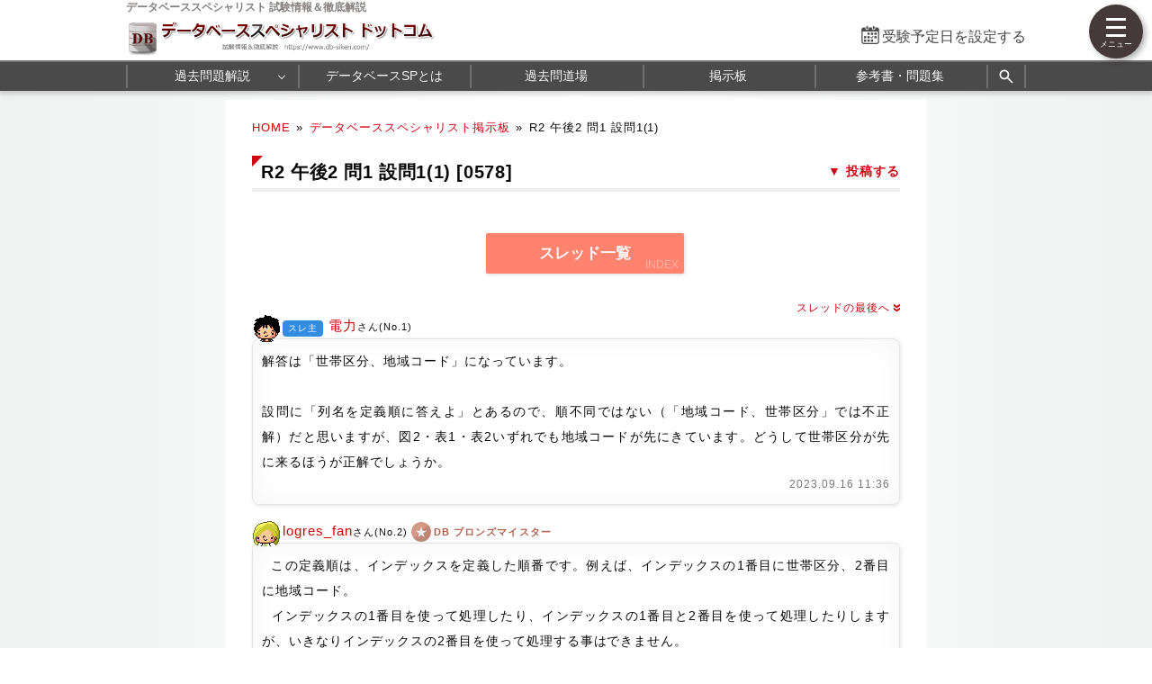

--- FILE ---
content_type: text/html; charset=utf-8
request_url: https://www.db-siken.com/bbs/0578.html
body_size: 6112
content:
<!DOCTYPE html>
<html lang="ja">
<head>
<meta http-equiv="Pragma" content="no-cache">
<meta http-equiv="Cache-Control" content="no-cache">
<meta http-equiv="Expires" content="Thu, 01 Dec 1994 16:00:00 GMT">
<!-- Google tag (gtag.js) -->
<script async src="https://www.googletagmanager.com/gtag/js?id=G-27XN8249FQ"></script>
<script>
  window.dataLayer = window.dataLayer || [];
  function gtag(){dataLayer.push(arguments);}
  gtag('js', new Date());

  gtag('config', 'G-27XN8249FQ');
</script>
<meta name="viewport" content="width=1000,user-scalable=yes">
<link rel="alternate" media="only screen and (max-width:640px)" href="https://www.db-siken.com/s/bbs/0578.html">
<link rel="canonical" href="https://www.db-siken.com/bbs/0578.html">
<meta charset="UTF-8">
<meta name="format-detection" content="telephone=no">
<meta http-equiv="X-UA-Compatible" content="IE=Edge">
<meta name="keywords" content="データベーススペシャリスト,掲示板,bbs">
<meta property="og:site_name" content="データベーススペシャリスト.com">
<meta property="og:title" content="R2&nbsp;午後2&nbsp;問1&nbsp;設問1(1)">
<meta property="og:type" content="article">
<meta property="og:image" content="https://www.db-siken.com/img/ogimage.png">
<meta property="og:url" content="https://www.db-siken.com/bbs/0578.html">
<link rel="stylesheet" href="/style.css?20260119">
<link rel="shortcut icon" href="/favicon.ico">
<title>R2&nbsp;午後2&nbsp;問1&nbsp;設問1(1)｜データベーススペシャリスト.com</title>
</head>
<body>

<script>
if (typeof localStorage !== undefined) {
const theme = localStorage.getItem('NIGHT') || localStorage.getItem('NIGHTMODE') || 0;
if (theme == 1) document.body.className += ' night';
if (theme == 2) document.body.className += ' beige';
}
</script>

<!-- HEADER START -->
<header id="headerWrap" class="centeringBox">
<div id="header" class="centeringContent">
<h1>データベーススペシャリスト 試験情報＆徹底解説</h1>
<a href="/"><img src="/img/title.png" width="624" height="66" id="logo" alt="データベーススペシャリストドットコム" title="データベーススペシャリストドットコム トップページ"></a>
<div id="countdown"></div>
</div>

<nav id="headerMenuWrap" class="centeringBox">
<div id="headerMenu" class="centeringContent">
<ul>
<li id="fastMenuBtn"><a href="/kakomon/07_aki/" title="過去問 解説">過去問題解説</a>
<li><a href="/dbis.html" title="データベーススペシャリストとは">データベースSPとは</a>
<li><a href="/dbkakomon.php" title="Webアプリ過去問道場">過去問道場</a>
<li><a href="/dbbbs.php" title="データベーススペシャリスト掲示板">掲示板</a>
<li><a href="/dbtext.html" title="おすすめ参考書・問題集">参考書・問題集</a>
<li class="search_button"><a href="#" title="サイト内検索" onclick="return false;"><svg xmlns="http://www.w3.org/2000/svg" viewBox="0 -960 960 960" width="20px" height="20px" fill="#fff"><path d="M784-120 532-372q-30 24-69 38t-83 14q-109 0-184.5-75.5T120-580q0-109 75.5-184.5T380-840q109 0 184.5 75.5T640-580q0 44-14 83t-38 69l252 252-56 56ZM380-400q75 0 127.5-52.5T560-580q0-75-52.5-127.5T380-760q-75 0-127.5 52.5T200-580q0 75 52.5 127.5T380-400Z"></path></svg></a>
</ul>
</div>
<div class="search_panel">
<div class="search_panel_inner centeringContent">
<script async src="https://cse.google.com/cse.js?cx=004960489714786989109:0i5404vjzwm"></script>
<div class="gcse-search"></div>
<div class="search_close_button">閉じる</div>
</div>
</div>
</nav>
</header>

<!-- HEADER END -->

<!-- CONTENT START -->
<div id="contentWrap" class="centeringBox">
<div id="content" class="centeringContent">
<!-- MAINCOL START -->
<main id="mainCol">
<div class="pan"><a href="/">HOME</a>&raquo;<a href="/dbbbs.php" title="掲示板トップ">データベーススペシャリスト掲示板</a>&raquo;<b>R2&nbsp;午後2&nbsp;問1&nbsp;設問1(1)</b></div>
<div class="main bbs">
<a href="#sendform" class="resbtn">投稿する</a>
<h2 data-create-date="1694831760">R2&nbsp;午後2&nbsp;問1&nbsp;設問1(1) [0578]</h2>

<div class="img_margin" id="configform"><a href="/dbbbs.php"><button class="submit continue" data-text="INDEX" style="width:220px">スレッド一覧</button></a></div>
<div class="logContnr">
<div class="threTop"><a href="#last">スレッドの最後へ<span class="down_arrow">&raquo;</span></a></div>
<div class="logTop" id="top">
<i class="kao4"></i><i class="nusi"></i>&nbsp;<span class="name" title="id:c288d9932e">電力</span>さん(No.1)&nbsp;
</div>
<div class="logMain">
解答は「世帯区分、地域コード」になっています。<br><br>設問に「列名を定義順に答えよ」とあるので、順不同ではない（「地域コード、世帯区分」では不正解）だと思いますが、図2・表1・表2いずれでも地域コードが先にきています。どうして世帯区分が先に来るほうが正解でしょうか。
<div class="daytime">2023.09.16 11:36</div>
</div><div class="logTop">
<i class="kao10"></i><span class="name" title="id:d868a2e3c7">logres_fan</span>さん(No.2)&nbsp;<div class="starWrap"><span class="star bronze">★</span><span>DB&nbsp;ブロンズマイスター</span></div>
</div>
<div class="logMain">
&nbsp;&nbsp;この定義順は、インデックスを定義した順番です。例えば、インデックスの1番目に世帯区分、2番目に地域コード。<br>&nbsp;&nbsp;インデックスの1番目を使って処理したり、インデックスの1番目と2番目を使って処理したりしますが、いきなりインデックスの2番目を使って処理する事はできません。
<div class="daytime">2023.09.16 22:01</div>
</div><div class="logTop">
<i class="kao2"></i><span class="name" title="id:aeacbbe805">ガスおじ</span>さん(No.3)&nbsp;
</div>
<div class="logMain">
※素人の回答なので間違っている可能性があります。<br>列の定義順は索引とテーブルで異なっていても問題は無いと理解しています。<br>索引の方で世帯区分が先になっているは項目の桁数が理由なのかなと思っています。<br>世帯区分:3桁<br>地域コード:4桁<br>（世帯区分の方が分母が小さいので、最初においた方が探索効率が良い）
<div class="daytime">2023.09.23 17:16</div>
</div><div class="logTop">
<i class="kao2"></i><span class="name" title="id:62b5a6771d">GinSana</span>さん(No.4)&nbsp;<div class="starWrap"><span class="star gold">★</span><span>DB&nbsp;ゴールドマイスター</span></div>
</div>
<div class="logMain">
<q>&gt;索引の方で世帯区分が先になっているは項目の桁数が理由なのかなと思っています。</q><br>一般的には、対象となるカラムのカーディナリティが高い（テーブルのレコードに対してデータの種類が多い）順にインデックスを指定しますから、桁数だけで言えばセオリー通りではないですが、実際の値のとり幅が世帯区分の方が地域コードのそれよりも多い、という見通しがあったからそういう順序にした可能性が推測されます。
<div class="daytime">2023.09.23 17:53</div>
</div><div class="logTop">
<i class="kao1"></i><span class="name" title="id:b4764c02f6">電力</span>さん(No.5)&nbsp;
</div>
<div class="logMain">
ありがとうございます！<br>地域と世帯区分の片方または両方で絞り込む処理なので、処理の内容から順番を絞り込めなさそうです。<br>最終的には問題文の「主キー、外部キー以外の索引」で順番を絞る形になるかなと思います。
<div class="daytime">2023.09.25 12:43</div>
</div><div class="logTop" id="last">
<i class="kao1"></i><span class="name" title="id:8904369fbc">シルバ</span>さん(No.6)&nbsp;
</div>
<div class="logMain">
問題文の[RDBSの仕様]に「索引探索が選択されるためには～索引キーの"体又は先頭から連続した一つ以上の列に一致していなければならない」とあります。<br>そして、表2の処理2では、同じ地域・同じ世帯区分・同じ地域かつ同じ世帯区分という3種類の絞り込みを行うと読み取れます。<br>この条件により、同じ世帯区分という条件で絞る場合には、世帯区分の方が先に定義されていないと索引探索が機能しないため、世帯区分を先に定義する必要があると思います。
<div class="daytime">2023.09.30 17:10</div>
</div>
<div class="threBottom"><a href="#top">スレッドの先頭へ<span class="up_arrow">&raquo;</span></a></div>
</div>

<div class="bbsPrevLink" style="font-size:14px;padding:10px;border:solid var(--color-ccc);border-width:4px 0;margin:1em 0;line-height:2"><h4>その他のスレッド</h4><span class="bbs_r_arrow">&raquo;</span><a rel="ugc" href="/bbs/0577.html">[0577] H28午後1&nbsp;大問3&nbsp;設問3&nbsp;(1)</a> 投稿数:3<br><span class="bbs_r_arrow">&raquo;</span><a rel="ugc" href="/bbs/0576.html">[0576] H30&nbsp;午後2&nbsp;問2&nbsp;設問(4)</a> 投稿数:3<br><span class="bbs_r_arrow">&raquo;</span><a rel="ugc" href="/bbs/0575.html">[0575] 午後2選択問題について</a> 投稿数:4<br></div><fieldset><legend>返信投稿用フォーム</legend>スパム防止のためにスレッド作成日から40日経過したスレッドへの投稿はできません。</fieldset>
<textarea style="display:none !important"></textarea>
</div></main>
<!-- MAINCOL END -->

</div>
</div>
<!-- CONTENT END -->

<!-- FOOTER START -->
<footer id="footerWrap" class="centeringBox">
<div id="footer" class="centeringContent">
<div class="displaySelect">表示： <b>PC</b> ｜ <a href="/s/bbs/0578.html">モバイル</a></div>
<nav class="footerContent">
<a href="/thissiteis.html">利用規約</a>
<a href="/privacypolicy.html">プライバシーポリシー</a>
<a href="/tokushouhou.html">特商法に基づく表記</a>
<a href="/contact.html">お問い合わせ</a>
<a href="/config.html">表示設定</a>
<br>
<a href="/sitemap.html">サイトマップ</a>
<a href="/link.html">リンク</a>
<a href="/ads.html">広告の掲載について</a>
<a href="/contact_faq.html">よくある質問（FAQ）</a>
</nav>
<div class="minilogo" title="データベーススぺシャリストドットコム"></div>
</div>

<div id="footerBottomWrap" class="centeringBox">
<div id="footerBottom" class="centeringContent">
<small>&copy; 2016-<script>document.write(new Date().getFullYear());</script>　データベーススペシャリストドットコム　All Rights Reserved.</small>
</div>
</div>
</footer>
<!-- FOOTER END -->

<button id="drawer_btn"><span></span><span></span><span></span></button>
<nav id="drawer_menu">

<div class="drawer_header">学習支援ツール</div>
<ul>
<li><a href="/dbkakomon.php" title="過去問道場" data-tip="人気">
<svg xmlns="http://www.w3.org/2000/svg" height="24px" viewBox="0 -960 960 960" width="24px" fill="#555"><path d="M798.85-272.69 719.31-353l22.54-22.54 80.3 79.54-23.3 23.31ZM685-690.08l-22.54-21.54L742-791.15l23.31 22.53L685-690.08Zm-410 .77-79.54-80.31L218-792.15l80.31 79.53L275-689.31ZM160.38-272.69 137.85-296l79.53-78.54L240.69-353l-80.31 80.31Zm156.24 21L480-348.46l165.15 97.54-43.23-183.23 141.77-121.16-187.77-16.84L480-746.08l-75.15 173.93-187.77 16.07 142.77 121.93-43.23 182.46Zm-49 66.69 56.84-236L136-580.77l246.77-20.92L480-825l98 224.31 246.77 19.92L636.31-421l56.84 236L480-310.62 267.62-185Zm213.15-314Z"/></svg>
過去問道場</a></li>

<li><a href="/dbbbs.php" title="掲示板" data-tip="質問・相談">
<svg xmlns="http://www.w3.org/2000/svg" height="24px" viewBox="0 -960 960 960" width="24px" fill="#555"><path d="M260-404h296v-32H260v32Zm0-132h440v-32H260v32Zm0-132h440v-32H260v32ZM136-172.92v-594.46q0-24.32 16.15-40.47T192.62-824h574.76q24.32 0 40.47 16.15T824-767.38v430.76q0 24.32-16.15 40.47T767.38-280h-524.3L136-172.92ZM230-312h537.38q9.24 0 16.93-7.69 7.69-7.69 7.69-16.93v-430.76q0-9.24-7.69-16.93-7.69-7.69-16.93-7.69H192.62q-9.24 0-16.93 7.69-7.69 7.69-7.69 16.93v518.15L230-312Zm-62 0v-480 480Z"/></svg>
掲示板</a>
</li>
</ul>

<div class="drawer_header">DBスペシャリスト 過去問題解説</div>
<ul>
<li class="drawer_accordion open"><a>
<svg xmlns="http://www.w3.org/2000/svg" height="24px" viewBox="0 -960 960 960" width="24px" fill="#555"><path d="M240.62-136q-24.32 0-40.47-16.5T184-192.62v-478.76q0-23.62 16.15-40.12Q216.3-728 240.62-728h102.76v-105.23h35.08V-728h206.16v-105.23h32V-728h102.76q24.32 0 40.47 16.5T776-671.38v478.76q0 23.62-16.15 40.12Q743.7-136 719.38-136H240.62Zm0-32h478.76q9.24 0 16.93-7.69 7.69-7.69 7.69-16.93v-310.76H216v310.76q0 9.24 7.69 16.93 7.69 7.69 16.93 7.69ZM216-535.39h528v-135.99q0-9.24-7.69-16.93-7.69-7.69-16.93-7.69H240.62q-9.24 0-16.93 7.69-7.69 7.69-7.69 16.93v135.99Zm0 0V-696v160.61Zm264.21 157.54q-10.59 0-18.79-7.98-8.19-7.98-8.19-18.57 0-10.6 7.98-18.79t18.58-8.19q10.59 0 18.79 7.98 8.19 7.98 8.19 18.57 0 10.6-7.98 18.79t-18.58 8.19Zm-156 0q-10.59 0-18.79-7.98-8.19-7.98-8.19-18.57 0-10.6 7.98-18.79t18.58-8.19q10.59 0 18.79 7.98 8.19 7.98 8.19 18.57 0 10.6-7.98 18.79t-18.58 8.19Zm312 0q-10.59 0-18.79-7.98-8.19-7.98-8.19-18.57 0-10.6 7.98-18.79t18.58-8.19q10.59 0 18.79 7.98 8.19 7.98 8.19 18.57 0 10.6-7.98 18.79t-18.58 8.19ZM480.21-240q-10.59 0-18.79-7.98-8.19-7.98-8.19-18.58 0-10.59 7.98-18.79 7.98-8.19 18.58-8.19 10.59 0 18.79 7.98 8.19 7.99 8.19 18.58 0 10.6-7.98 18.79T480.21-240Zm-156 0q-10.59 0-18.79-7.98-8.19-7.98-8.19-18.58 0-10.59 7.98-18.79 7.98-8.19 18.58-8.19 10.59 0 18.79 7.98 8.19 7.99 8.19 18.58 0 10.6-7.98 18.79T324.21-240Zm312 0q-10.59 0-18.79-7.98-8.19-7.98-8.19-18.58 0-10.59 7.98-18.79 7.98-8.19 18.58-8.19 10.59 0 18.79 7.98 8.19 7.99 8.19 18.58 0 10.6-7.98 18.79T636.21-240Z"/></svg>
年度別 過去問題</a>
	<ul id="testMenu">
	<li><a href="/kakomon/07_aki/" title="令和7年秋期">令和7年秋期</a>
	<li><a href="/kakomon/06_aki/" title="令和6年秋期">令和6年秋期</a>
	<li><a href="/kakomon/05_aki/" title="令和5年秋期">令和5年秋期</a>
	<li><a href="/kakomon/04_aki/" title="令和4年秋期">令和4年秋期</a>
	<li><a href="/kakomon/03_aki/" title="令和3年秋期">令和3年秋期</a>
	<li><a href="/kakomon/02_aki/" title="令和2年秋期">令和2年秋期</a>
	<li><a href="/kakomon/31_haru/" title="平成31年春期">平成31年春期</a>
	<li><a href="/kakomon/30_haru/" title="平成30年春期">平成30年春期</a>
	<li><a href="/kakomon/29_haru/" title="平成29年春期">平成29年春期</a>
	<li><a href="/kakomon/28_haru/" title="平成28年春期">平成28年春期</a>
	<li><a href="/kakomon/27_haru/" title="平成27年春期">平成27年春期</a>
	<li><a href="/kakomon/26_haru/" title="平成26年春期">平成26年春期</a>
	<li><a href="/kakomon/25_haru/" title="平成25年春期">平成25年春期</a>
	<li><a href="/kakomon/24_haru/" title="平成24年春期">平成24年春期</a>
	<li><a href="/kakomon/23_toku/" title="平成23年特別">平成23年特別</a>
	<li><a href="/kakomon/22_haru/" title="平成22年春期">平成22年春期</a>
	<li><a href="/kakomon/21_haru/" title="平成21年春期">平成21年春期</a>
	</ul>
</li>
</ul>

<ul>
<li class="drawer_accordion"><a>
<svg xmlns="http://www.w3.org/2000/svg" height="20px" viewBox="0 -960 960 960" width="20px" fill="#555"><path d="M464-308h32v-220h-32v220Zm15.79-268.92q8.67 0 14.75-5.87t6.08-14.54q0-8.67-5.87-14.75-5.87-6.07-14.54-6.07-8.67 0-14.75 5.86-6.08 5.87-6.08 14.54 0 8.67 5.87 14.75t14.54 6.08Zm.62 440.92q-70.95 0-133.69-26.84-62.73-26.84-109.86-73.92t-73.99-109.72Q136-409.11 136-480.32q0-71.22 26.84-133.46 26.84-62.23 73.92-109.36t109.72-73.99Q409.11-824 480.32-824q71.22 0 133.46 26.84 62.23 26.84 109.36 73.92t73.99 109.48Q824-551.36 824-480.41q0 70.95-26.84 133.69-26.84 62.73-73.92 109.86t-109.48 73.99Q551.36-136 480.41-136Zm-.41-32q130 0 221-91t91-221q0-130-91-221t-221-91q-130 0-221 91t-91 221q0 130 91 221t221 91Zm0-312Z"/></svg>
DBスペシャリスト試験情報</a>
	<ul>
	<li><a href="/dbis.html" title="データベーススペシャリストとは">データベーススペシャリストとは</a>
	<li><a href="/dbgaiyou.html" title="試験の概要">試験の概要</a>
	<li><a href="/dbkeisiki.html" title="試験の形式と合格基準">試験の形式と合格基準</a>
	<li><a href="/dbhani.html" title="出題範囲">出題範囲</a>
	<li><a href="/dbtext.html" title="おすすめ参考書・問題集">おすすめ参考書&amp;問題集</a>
	<li><a href="/dbtoukei.html" title="統計情報">統計情報</a>
	</ul>
</li>
</ul>

<a href="https://twitter.com/kakomon_doujou?ref_src=twsrc%5Etfw" class="twitter-follow-button" data-size="large" data-lang="ja" data-show-count="false">Follow @kakomon_doujou</a><script async src="https://platform.twitter.com/widgets.js"></script>

</nav>

<a href="#header" id="toTop"><span>&#9650;</span><br>Pagetop</a>

<div id="canvas_answer_back"></div>
<canvas id="canvas_answer_front" width="200" height="260"></canvas>

<!-- SCRIPT START -->
<script src="//ajax.googleapis.com/ajax/libs/jquery/3.4.1/jquery.min.js"></script>
<script src="/js/db.js"></script>
<!-- SCRIPT END -->
</body>
</html>

--- FILE ---
content_type: text/javascript; charset=utf-8
request_url: https://www.db-siken.com/js/db.js
body_size: 9033
content:
var _0x2860fb=_0x589b;(function(_0x370ad2,_0x1832a6){var _0x1deba3=_0x589b,_0x2396cb=_0x370ad2();while(!![]){try{var _0x21fc33=-parseInt(_0x1deba3(0x143))/0x1+-parseInt(_0x1deba3(0x142))/0x2*(-parseInt(_0x1deba3(0x134))/0x3)+parseInt(_0x1deba3(0x12d))/0x4*(-parseInt(_0x1deba3(0x135))/0x5)+parseInt(_0x1deba3(0x139))/0x6+-parseInt(_0x1deba3(0x136))/0x7+-parseInt(_0x1deba3(0x12f))/0x8*(-parseInt(_0x1deba3(0x12b))/0x9)+-parseInt(_0x1deba3(0x12e))/0xa*(-parseInt(_0x1deba3(0x13f))/0xb);if(_0x21fc33===_0x1832a6)break;else _0x2396cb['push'](_0x2396cb['shift']());}catch(_0x59754b){_0x2396cb['push'](_0x2396cb['shift']());}}}(_0x3ab6,0x9931e));function _0x589b(_0x27d055,_0x377548){var _0x3ab6f6=_0x3ab6();return _0x589b=function(_0x589b1b,_0x9f0af7){_0x589b1b=_0x589b1b-0x129;var _0x5e50d9=_0x3ab6f6[_0x589b1b];return _0x5e50d9;},_0x589b(_0x27d055,_0x377548);}if(!($(_0x2860fb(0x13d))[0x0]||$(_0x2860fb(0x132))[0x0]||document[_0x2860fb(0x13e)][_0x2860fb(0x130)](_0x2860fb(0x144))!==-0x1)){var event=_0x2860fb(0x133);$(_0x2860fb(0x138))[_0x2860fb(0x12a)](_0x2860fb(0x13b),_0x2860fb(0x131))['\x6f\x6e'](event,()=>![])[_0x2860fb(0x13c)](_0x224004=>{var _0x5dbf37=_0x2860fb;if(_0x224004[_0x5dbf37(0x140)]===0x7b||_0x224004[_0x5dbf37(0x141)]&&_0x224004[_0x5dbf37(0x140)]===0x55)return![];}),$(_0x2860fb(0x137))[_0x2860fb(0x129)](()=>{var _0x58ca25=_0x2860fb;$(_0x58ca25(0x138))[_0x58ca25(0x12a)](_0x58ca25(0x13b),_0x58ca25(0x13a))[_0x58ca25(0x12c)](event);});}function _0x3ab6(){var _0x2b6d21=['\x2e\x64\x69\x73\x70\x6c\x61\x79\x53\x65\x6c\x65\x63\x74\x20\x62','\x62\x6f\x64\x79','\x34\x39\x30\x38\x38\x32\x38\x73\x76\x65\x4a\x43\x50','\x61\x75\x74\x6f','\x75\x73\x65\x72\x2d\x73\x65\x6c\x65\x63\x74','\x6b\x65\x79\x64\x6f\x77\x6e','\x74\x65\x78\x74\x61\x72\x65\x61','\x63\x6f\x6f\x6b\x69\x65','\x37\x37\x35\x35\x75\x5a\x54\x68\x78\x67','\x77\x68\x69\x63\x68','\x63\x74\x72\x6c\x4b\x65\x79','\x37\x37\x34\x36\x31\x34\x58\x5a\x72\x53\x54\x75','\x38\x31\x31\x33\x30\x36\x55\x48\x6b\x58\x62\x46','\x4d\x45\x4d\x42\x45\x52\x3d\x79\x65\x73','\x63\x6c\x69\x63\x6b','\x63\x73\x73','\x32\x37\x30\x36\x39\x33\x50\x4f\x44\x61\x54\x56','\x6f\x66\x66','\x33\x33\x36\x35\x32\x32\x30\x74\x44\x7a\x41\x73\x6e','\x36\x30\x34\x30\x54\x6a\x57\x7a\x67\x5a','\x31\x37\x36\x42\x72\x70\x73\x65\x4b','\x69\x6e\x64\x65\x78\x4f\x66','\x6e\x6f\x6e\x65','\x2e\x6d\x65\x6d\x62\x65\x72','\x63\x6f\x70\x79\x20\x63\x6f\x6e\x74\x65\x78\x74\x6d\x65\x6e\x75\x20\x73\x65\x6c\x65\x63\x74\x73\x74\x61\x72\x74\x20\x64\x72\x61\x67\x73\x74\x61\x72\x74','\x36\x67\x52\x63\x74\x4c\x6d','\x35\x45\x62\x70\x67\x52\x56','\x32\x38\x30\x31\x31\x38\x33\x4b\x6b\x46\x66\x64\x76'];_0x3ab6=function(){return _0x2b6d21;};return _0x3ab6();}
var scriptFile = $('script:last').attr('src').replace(/^\/js\/([a-z]+)\.[^.]+$/g, '/$1bbs.php');

$(function(){

var yyyymmdd = /^20[2-9][0-9]-(1[0-2]|0[1-9])-(0[1-9]|[1-2][0-9]|3[01])$/;
var xday = localStorage.getItem('XDAY');
var defaultMessage = '<a href="/config.html#xday">受験予定日を設定する</a>';
if (xday && yyyymmdd.test(xday)) {
	var ymd = xday.split('-');
	var y = Number(ymd[0]), m = Number(ymd[1]), d = Number(ymd[2]);
	var xday = new Date(y, m-1, d); //次回試験日 実際の月より-1
	var now = new Date();
	var diffdays = Math.ceil((xday - now) / (86400 * 1000));
	var season = m < 9 ? '春' : '秋';

	var msg = '';
	if (diffdays > 0) {
		msg = '受験予定日は <span>'+y+'</span>年<span>'+m+'</span>月<span>'+d+'</span>日　試験本番まであと<span class="big">'+diffdays+'</span>日です<a href="/config.html#xday" class="change_xday"><button>変更する</button></a>';
	} else if (diffdays == 0) {
		msg = '本日は <span>'+y+'</span>年<span>'+m+'</span>月<span>'+d+'</span>日　'+season+'期試験の<em class="r">受験日</em>です';
	} else {
		localStorage.removeItem('XDAY');
		msg = defaultMessage;
	}
	$('#countdown').html(msg);
} else {
	$('#countdown').html(defaultMessage);
}
/*
var xday = new Date(2025, 10 -1,12); //次回試験日 実際の月より-1
var yday = new Date(2025, 12 -1,25); //合格発表日 実際の月より-1
var now  = new Date();
var msg, year, month, date, season, diffdays, diffhour, diffminute;
if (((getDiffdays(xday,now) >= 0) && (getDiffdays(xday,yday) < 0)) || //now<=xday<y
	((getDiffdays(yday,now) < 0) && (getDiffdays(xday,now) >= 0))){ //y<now<=xday
	year  = xday.getFullYear();
	month = xday.getMonth() +1;
	date  = xday.getDate();
	diffdays = getDiffdays(xday, now);
	season = (month < 10) ? '春' : '秋';

	switch (diffdays){
	case 0:
		diffhour = Math.ceil((xday.setHours(9, 30) - now) / (60*60*1000));
		if (diffhour > 3) {
			msg = '本日は '+season+'期試験の<em class="r">開催日</em>です。　試験開始まで、約<span class="big">'+diffhour+'</span>時間';
		}
		else if (diffhour > 0) {
			diffminute = Math.ceil((xday - now) / (60*1000));
			msg = '本日は '+season+'期試験の<em class="r">開催日</em>です。　試験開始まで、残り<span class="big">'+diffminute+'</span>分';
		} else {
			msg = '本日は <span>'+year+'</span>年<span>'+month+'</span>月<span>'+date+'</span>日　'+season+'期試験の<em class="r">開催日</em>です';
		}
	break;
	case 1:
	case 2:
		diffhour = Math.round((xday.setHours(9, 30) - now) / (60*60*1000));
		msg ='試験開催日は <span>'+year+'</span>年<span>'+month+'</span>月<span>'+date+'</span>日　開始まであと<span class="big">'+diffhour+'</span>時間です';
	break;
	default:
		msg ='次回試験日は未定です。2026年度よりCBT方式に移行します';
		//msg ='次回試験日は <span>'+year+'</span>年<span>'+month+'</span>月<span>'+date+'</span>日　開催まであと<span class="big">'+diffdays+'</span>日です';
	}
} else if (((getDiffdays(xday,now) < 0) && (getDiffdays(yday,now) >= 0)) || //x<now<=y
		((getDiffdays(yday,now) >= 0) && (getDiffdays(yday,xday) < 0))){ //now=<y<x
	year  = yday.getFullYear();
	month = yday.getMonth() +1;
	date  = yday.getDate();
	diffdays = getDiffdays(yday,now);
	season = (month < 10) ? '春' : '秋';

	if (diffdays == 0){
		msg = '本日は <span>'+year+'</span>年<span>'+month+'</span>月<span>'+date+'</span>日　'+season+'期試験の<em class="r">合格発表日</em>です';
	} else {
		msg = '合格発表日は <span>'+year+'</span>年<span>'+month+'</span>月<span>'+date+'</span>日　発表まであと<span class="big">'+diffdays+'</span>日です';
	}
}
$('#countdown').html(msg);

function getDiffdays(date1, date2){
	return Math.ceil((date1 - date2) / (24*60*60*1000));
}
*/
$('#drawer_btn').click(function(){
     $('body').toggleClass('menu_open');
})
$('.drawer_accordion').click(function(){
     $(this).toggleClass('open');
})
$('.search_button, .search_close_button').click(function(){
	$('.search_panel').slideToggle(200);
	$('#___gcse_0 input').attr("placeholder", "サイト内検索");
	return false;
})
$('.qtable td:first-child a').each(function(){
	var href = $(this).attr('href');
	$(this).closest('tr').click(function() {
		location.href = href;
	})
})
$('form input:not(.allowSubmit)').on('keydown', function(e) {
	if (e.which === 13) return false;
})
if ($('#select_a')[0] && $('.lia')[0]) {
	$('[id^="select_"]').each(function(){
		var li = $(this).attr('id').replace('select_', '.li');
		$(li).html('<span class="cite">'+$(this).html()+'</span><br>' + $(li).html().replace('正しい。', '<em class="m">正しい</em>。'));
	})
}
$('#testMenu').clone().removeAttr('class').attr('id', 'fastMenu').appendTo($('#fastMenuBtn'));
$('body').click(function(){});

//選択肢の半消し、午前問題・科目Bのみ
if ($('#showAnswerBtn')[0]){
	$('#showAnswerBtn').click(function(){
		showAnswer();
	})
	document.styleSheets[0].insertRule('li.erase{opacity:.3;text-decoration:line-through}', 0);
	document.styleSheets[0].insertRule('li.erase > span{text-decoration:line-through}', 0);
	$('.selectList:not(.none) > li').click(function(){
		$(this).toggleClass('erase');
	})
}

(function (w, r, c) {
	w['r'+r] = w['r'+r] || w['webkitR'+r] || w['mozR'+r] || w['msR'+r] || w['oR'+r] || function(f){ w.setTimeout(f, 1000 / 60); };
	w[c] = w[c] || w['webkit'+c] || w['moz'+c] || w['ms'+c] || w['o'+c];
})(window, 'equestAnimationFrame', 'cancelAnimationFrame');
var ease = function (x, t, b, c, d, s) {
	if (s == undefined) s = 2;//origin=1.70158;
	return c*((t=t/d-1)*t*((s+1)*t + s) + 1) + b;
};
var rads = function (angle) {
	if (angle < 0) angle+=360;
	return (angle-90)/180*Math.PI;
};
var fm = ' Helvetica,Arial,HiraKakuProN-W3,"メイリオ",Roboto,sans-serif';
if ($('#canvas_answer_front')[0]) {
	$('#canvas_answer_front').get(0).getContext('2d').scale(2, 2);
}
var _confetti = function(times) {
	var option = {
		particleCount: 150,
		spread: 110,
		zIndex: 55
	};
	if (typeof confetti == 'function') {
		confetti(option);
	} else {
		var script = document.createElement('script');
		script.src = 'https://cdn.jsdelivr.net/npm/canvas-confetti@1.3.2/dist/confetti.browser.min.js';
		script.onload = function() {
			confetti(option);
		}
		document.body.appendChild(script);
	}
	times--;
	if (times > 0) {
		setTimeout(function(){ _confetti(times); }, 300);
	}
}

function showAnswer(){
	$('#showAnswerBtn').hide();
	$('#answerChar, #kaisetsu').show();
	/*var answerData = $('#answer_data');
	if (answerData[0]) {
		if ($(window).scrollTop() + $(window).height() > answerData.offset().top+50) {
			answerData.addClass('show');
		} else {
			$(window).on('scroll.animationGraph', function(){
				if ($(window).scrollTop() + $(window).height() > answerData.offset().top+50) {
					answerData.addClass('show');
					$(window).off('scroll.animationGraph');
				}
			});
		}
	}*/
	first = false;
}
var first = true, result = 0, inAnimation = false;
$('.selectBtn').click(function(){
	if (inAnimation) return false;
	
	inAnimation = true;
	var aiue = ["ア","イ","ウ","エ","オ","カ","キ","ク","ケ","コ"];
	var answer = $('.selectBtn').index(this);
	var answerChar = $('#answerChar');
	answerChar.siblings('.cite').remove();
	answerChar.after('<div class="cite" style="margin-left:2em">あなたの解答：'+aiue[answer]+'</div>');

	var canvas = $('#canvas_answer_front');
	var c = canvas.get(0).getContext('2d'), w = canvas.width(), h = canvas.height();
	var center = w/2, fontSize = 22, fadeTime = 900, animTime = $.fx.off ? 1 : 400;
	c.textAlign = "center";
	c.textBaseline = "middle";
	var seikai = $(this).attr('id') == 't';

	if (seikai) {
		$('body').addClass('answer ok');
		var str = Math.random() > 0.5 ? ' 正解！' : 'Good!'
		var count = localStorage.getItem('count') || 0;
		if (first || result == 2 || result == 0) count++;
		if (count == 1) {
			//デフォルトのメッセージ
		} else if (count == 2) {
			str = 'Nice!';
		} else if (count == 3) {
			str = 'お見事！';
		} else if (count == 4) {
			str = 'Great!';
		} else if (count >= 100) {
			str = count+'問連続';
			fontSize = 20;
		} else if (count) {
			str = count+'問連続!';
		}
		if (first && (count === 5 || count % 10 === 0)) {
			var renzoku = '';
			switch (count) {
			case 5 : renzoku = '\u3053\u306e\u8abf\u5b50\u0021'; break;
			case 10 : renzoku = '\u0056\u0065\u0072\u0079\u0020\u0047\u006F\u006F\u0064\uFF01'; break;
			case 20 : renzoku = '\u30AB\u30C3\u30B3\u3044\u3044\uFF01\u0021'; break;
			case 30 : renzoku = '\u7d20\u6674\u3089\u3057\u3044\u0021'; break;
			case 40 : renzoku = '\u0047\u0072\u0065\u0061\u0074\u0020\u004A\u006F\u0062\uFF01'; break;
			case 50 : renzoku = '\u0057\u006F\u006E\u0064\u0065\u0072\u0066\u0075\u006C\uFF01'; break;
			case 60 : renzoku = '\u0046\u0061\u006E\u0074\u0061\u0073\u0074\u0069\u0063\uFF01'; break;
			case 70 : renzoku = '\u0041\u006D\u0061\u007A\u0069\u006E\u0067\uFF01\u0021'; break;
			case 80 : renzoku = '\u5929\u624d\u3067\u3059\u304b\u0021\u003f'; break;
			case 90 : renzoku = '\u3082\u306f\u3084\u795e\u002E\u002E\u002E'; break;
			case 100 : renzoku = '\u795E\u3068\u8A8D\u5B9A\u3057\u307E\u3059'; break;
			case 150 : renzoku = '\u60DA\u308C\u3066\u307E\u3046\u3084\u308D'; break;
			case 200 : renzoku = '\u3082\u3046\u82B8\u8853\u306E\u57DF\u3067\u3059'; break;
			case 250 : renzoku = '\u3088\u3063\uFF01\u504F\u5DEE\u5024\uFF18\u61B6'; break;
			case 300 : renzoku = '\uD83D\uDC51\u30CE\u30FC\u30D9\u30EB\u52AA\u529B\u8CDE'; break;
			case 350 : renzoku = '\u4F1D\u8AAC\u306E\u4E88\u611F\u002E\u002E\u002E'; break;
			case 400 : renzoku = '\u305D\u3057\u3066\u4F1D\u8AAC\u3078\u002E\u002E\u002E'; break;
			case 450 : renzoku = '\u51C4\u3059\u304E\u3066\\a\u4E16\u754C\u304C\u6CE3\u304F\u30EC\u30D9\u30EB'; break;
			case 500 : renzoku = '\u63A7\u3048\u3081\u306B\u8A00\u3063\u3066\\a\u4EBA\u9593\u56FD\u5B9D\u3067\u3059\u306D'; break;
			}
			if (renzoku) {
				var style = count >= 450 ? ";white-space:pre;padding-top:calc(50vh - 200px)" : '';
				$('head').append('<style>body.answer.ok::after{content:"'+renzoku+'"'+style+'}</style>');
				fadeTime = 1200;
			}
		}
		if (count % 50 === 0) {
			_confetti(Math.floor(count / 50))
		}

		c.lineWidth = 14;
		c.lineCap = 'round';
		c.strokeStyle = "#aed85b";
		c.fillStyle = '#4dc88d';
		var sttime = Date.now(), startRads = rads(180);
		(function loop() {
			var progress = Math.min(Date.now() - sttime, animTime); //ミリ秒単位
			var edpos = 360 * Math.min(progress/animTime/0.75, 1);
			c.beginPath();
			c.arc(center, center, center-10, startRads, rads(180+edpos));
			c.stroke();
			c.clearRect(0, 100, w, 30);
			c.font = "bold "+fontSize*ease(progress/animTime, progress, 0, 1, animTime)+"px"+fm;
			c.fillText(str, center, h-14);
			var requestId = window.requestAnimationFrame(loop);
			if (progress >= animTime) {
				window.cancelAnimationFrame(requestId);
			}
		})();
	} else {
		$('body').addClass('answer ng');
		c.lineWidth = 14;
		c.lineCap = 'butt';
		c.strokeStyle = "#c94a4a";
		c.fillStyle = '#b48c53';
		var sin = Math.sin(rads(45+90));
		var
		stX1 = center + center * sin,
		stY1 = center - center * sin,
		stX2 = center - center * sin,
		stY2 = center - center * sin,
		maxlen = w, len1 = 0, len2 = 0;
		var sttime = Date.now();
		(function loop() {
			var progress = Math.min(Date.now() - sttime, animTime); //ミリ秒単位
			if (len1 < maxlen) {
				len1 = maxlen * Math.min(progress/animTime/0.6/0.75, 1);
				var edX1 = stX1 - len1 * sin;
				var edY1 = stY1 + len1 * sin;
				c.beginPath();
				c.moveTo(stX1, stY1);
				c.lineTo(edX1, edY1);
				c.stroke();
			}
			if (progress/animTime >= 0.4) {
				len2 = maxlen * Math.min((progress/animTime-0.4)/0.6/0.75, 1);
				var edX2 = stX2 + len2 * sin;
				var edY2 = stY2 + len2 * sin;
				c.beginPath();
				c.moveTo(stX2, stY2);
				c.lineTo(edX2, edY2);
				c.stroke();
			}
			c.clearRect(0, 100, w, 30);
			c.font = "bold "+fontSize*ease(progress/animTime, progress, 0, 1, animTime)+"px"+fm;
			c.fillText(' 残念..', center, h-14);
			var requestId = window.requestAnimationFrame(loop);
			if (progress >= animTime) {
				window.cancelAnimationFrame(requestId);
				c.beginPath();
				c.moveTo(stX1, stY1);
				c.lineTo(stX1 - maxlen * sin, stY1 + maxlen * sin);
				c.stroke();
			}
		})();
	}
	setTimeout(function() {
		canvas.addClass('fadeout');
		$('body').removeClass('answer ok ng');
	}, fadeTime);
	setTimeout(function() {
		canvas.removeClass('fadeout');
		c.clearRect(0, 0, w, h);
		inAnimation = false;
	}, fadeTime+200);
	
	if (first) {
		if (seikai) {
			$('#result').val(1);
			result = 1;
			localStorage.setItem('count', count);
		} else {
			$('#result').val(2);
			result = 2;
			localStorage.removeItem('count');
		}
	}
	pageScroll($('#ans').offset().top - 5, 650);
	
	showAnswer(); //firstがfalseになるタイミング
	return false;
})

var errorElemStyle = 'rgb(255 130 130 / 20%)';
var errorMessageStyle = 'background:#d75757;color:#fff;padding:2px 5px';
$('#sendform').attr('action', scriptFile).submit(function(){
	var str, flag=false, elem;
	const MAX_TITLE = 30, MAX_NAME = 10, MAX_MES = 2000, MAX_PASS = 20, MAX_MAIL = 96, MIN_LENGTH = 5;
	
	$('p.error').remove();
	$('input, textarea', $(this)).removeAttr('style');
	
	elem = $('[name="title"]', $(this));
	if (elem[0]) {
		if (!elem.val().match(/\S/g)) {
			str = 'タイトルが入力されていません';
			flag = true;
		} else if (elem.val().length < MIN_LENGTH){
			str = 'タイトルは'+MIN_LENGTH+'文字以上でお願いします';
			flag = true;
		} else if (elem.val().length > MAX_TITLE){
			str = 'タイトルは'+MAX_TITLE+'文字以内でお願いします';
			flag = true;
		}
		if (flag) {
			elem.css('background', errorElemStyle);
			$(this).prepend('<p class="error" style="'+errorMessageStyle+'">'+str+'</p>');
			pageScroll($(this).offset().top -30, 300);
			return false;
		}
	}
	
	elem = $('[name="name"]', $(this));
	if (!elem.val().match(/\S/g)) {
		str = 'お名前が入力されていません';
		flag = true;
	} else if (elem.val().length > MAX_NAME){
		str = 'お名前は'+MAX_NAME+'文字以内でお願いします';
		flag = true;
	} else if (/^(.)\1*$/.test(elem.val()) || /^あいう(?:え(?:お)?)?$/.test(elem.val())){
		str = 'お名前が制限事項に該当しています';
		flag = true;
	}
	if (flag) {
		elem.css('background', errorElemStyle);
		$(this).prepend('<p class="error" style="'+errorMessageStyle+'">'+str+'</p>');
		pageScroll($(this).offset().top -30, 300);
		return false;
	}
	
	elem = $('[name="mes"]', $(this));
	if (!elem.val().match(/\S/g)) {
		str = '投稿内容が入力されていません';
		flag = true;
	} else if (elem.val().length > MAX_MES){
		str = '投稿内容は'+MAX_MES+'文字以内でお願いします';
		flag = true;
	} else if (/^[\x21-\x7e\s]+$/.test(elem.val())){
		str = '投稿内容が制限事項に該当しています';
		flag = true;
	}
	if (flag) {
		elem.css('background', errorElemStyle);
		$(this).prepend('<p class="error" style="'+errorMessageStyle+'">'+str+'</p>');
		pageScroll($(this).offset().top -30, 300);
		return false;
	}
	
	elem = $('[name="pass"]', $(this));
	if (elem[0]) {
		if (elem.val().length > MAX_PASS){
			str = '削除用パスワードは'+MAX_PASS+'文字以内でお願いします'
			flag = true;
		}
		if (flag) {
			elem.css('background', errorElemStyle);
			$(this).prepend('<p class="error" style="'+errorMessageStyle+'">'+str+'</p>');
			pageScroll($(this).offset().top -30, 300);
			return false;
		}
	}

	var submit = $(':submit', $(this));
	submit.prop("disabled", true).css('width', submit.outerWidth()+'px').html('<i class="loading"></i>');
	
	localStorage.setItem('BBS_NAME', $('input[name="name"]').val());
	localStorage.setItem('BBS_KAOICON', $('input[name="kaoicon"]:checked').val());
	var bookmarks = localStorage.getItem('BBS_BOOKMARK');
	if (bookmarks) {
		bookmarks = bookmarks.split(',');
		if (bookmarks.indexOf(bookmarks) === -1) {
			bookmarks.push($('[name="logid"]').val());
		}
	} else {
		bookmarks = [$('[name="logid"]').val()];
	}
	localStorage.setItem('BBS_BOOKMARK', bookmarks.join(','));

	if (lastname) {
		$(this).append('<input type="hidden" name="lastname" value="'+lastname+'">');
	}
	//submit
})
$('#editform').attr('action', scriptFile).submit(function(){
	$('p.error').remove();
	if ($('select[name="resno"]').val() == "-"){
		$(this).prepend('<p class="error" style="'+errorMessageStyle+'">削除対象の投稿番号が選択されていません</p>');
		return false;
	} else if (!$('input[name="editpass"]').val().match(/\S/g)){
		$(this).prepend('<p class="error" style="'+errorMessageStyle+'">削除用パスワードが未入力です</p>');
		return false;
	}
	var submit = $(':submit', $(this));
	submit.prop("disabled", true).css('width', submit.outerWidth()+'px').html('<i class="loading"></i>');
	//submit
})
$('#previewBtn').click(function(){
	var escapeHTML = function(val) {return $('<div />').text(val).html()}; //属性値への代入はないので'"のエスケープ省略
	if ($('#previewBox').is(':visible')) {
		$(this).html('プレビュー');
		$('#previewBox').hide();
		$('#formBox').fadeIn(200);
	} else {
		var title = '';
		if ($('input[name="title"]').length > 0) {
			title = escapeHTML($('input[name="title"]').val());
			if (!title) {
				title = '(タイトルなし)'
			}
			title = '<h3>'+title+'</h3>';
		}
		
		var name = escapeHTML($('input[name="name"]').val());
		if (!name) {
			name = '(名前なし)'
		}
		
		var message = escapeHTML($('textarea[name="mes"]').val());
		if (!message) {
			message = '(本文なし)'
		}

		//引用
		message = message.replace(/(^|\r?\n)(&gt;|＞|#)(.*?)(?=($|\r?\n))/g, "$1<q>$2$3</q>");
		//コードブロック
		message = message.replace(/```(.+?)```/gs, function(p0, p1) {
			return '<div class="pre">'+p1.trim()+'</div>';
		});
		//インラインコードブロック
		message = message.replace(/`([^`\r\n]+?)`/g, '<span class="code">$1</span>');
		
		$('#previewContent').html(
			title +
			'<div class="logTop"><i class="kao'+ $('input[name="kaoicon"]:checked').val() +'"></i>'+
			'<span class="name">'+name+'</span>さん</div>'+
			'<div class="logMain" style="white-space:pre-wrap">'+message+'</div>'
		);
		$('#previewBtn').html('入力画面に戻る');
		$('#formBox').hide();
		$('#previewBox').fadeIn(200);
	}
})
if ($('#sendform')[0]) {
	var lastname = localStorage.getItem('BBS_NAME');
	var kaoicon = localStorage.getItem('BBS_KAOICON');
	if (lastname) {
		$('#sendform [name="name"]').val(lastname);
	}
	if (kaoicon && !isNaN(kaoicon) && kaoicon >= 1 && kaoicon <= 14) {
		$('#sendform [name="kaoicon"]').val([kaoicon]);
	}
}
if ($('[data-create-date]')[0]) {
	var date = Number($('[data-create-date]').attr('data-create-date'));
	if (Date.now() > (date + 86400 * 40) * 1000) {
		$('.bbsPrevLink ~ *').remove();
		$('.bbsPrevLink').after('<fieldset><legend>返信投稿用フォーム</legend>スパム防止のためにスレッド作成日から40日経過したスレッドへの投稿はできません。</fieldset>');
	}
}
if ($('.threadWrap')[0]) {
	var bookmarks = localStorage.getItem('BBS_BOOKMARK');
	if (bookmarks) {
		bookmarks = bookmarks.split(',');
		for (var i=0; i<bookmarks.length; i++) {
			$('.bookmark_checkbox[value="'+bookmarks[i]+'"]').prop('checked', true);
		}
	} else {
		bookmarks = [];
	}
	$('.bookmark_checkbox').change(function(){
		if ($(this).prop('checked')) {
			if (bookmarks.indexOf(bookmarks) === -1) {
				bookmarks.push($(this).val());
			}
		} else {
			var idx = bookmarks.indexOf($(this).val());
			while (idx >= 0) {
				bookmarks.splice(idx, 1);
				idx = bookmarks.indexOf($(this).val());
			}
		}
		localStorage.setItem('BBS_BOOKMARK', bookmarks.join(','));
	})
}
$('a[href="#sendform"], a[href="#top"], a[href="#last"], .ampm>a, #toTop').click(function(){
	pageScroll($($(this).attr('href')).offset().top -20, 700);
	return false;
})
var toTop = $('#toTop');
$(window).scroll(function(){
	if ($(this).scrollTop() > 300) {
		toTop.addClass('show');
	} else {
		toTop.removeClass('show');
	}
})
jQuery.easing.easeOutCirc = function (x, t, b, c, d) {
	return c * Math.sqrt(1 - (t=t/d-1)*t) + b;
}
function pageScroll(pos, duration) {
	var scroll_event = 'onwheel' in document ? 'wheel' : 'onmousewheel' in document ? 'mousewheel' : 'DOMMouseScroll';
	function stopScroll(e) {
		e.preventDefault();
	}
	document.addEventListener(scroll_event, stopScroll, {passive: false});
	$('html,body').animate({ scrollTop: pos }, duration, "easeOutCirc", function(){
		document.removeEventListener(scroll_event, stopScroll, {passive: false});
	});
}
$('body').on('click', "#calcBtn", function(){
	if (!$('#calc')[0]) {
		$.ajax({
			url : '/js/jsCalc.js?20171006',
			dataType : 'script',
			cache : true
		});
		$(this).addClass('show');
	} else {
		$('#calc, #calcBtn').toggleClass('show');
	}
})
if (localStorage.getItem('NO_ANIMATION')) {
	$.fx.off = true;
	$('#canvas_answer_back').hide();
	$('head').append('<style>body::after{background:transparent}</style>');
}
if (localStorage.getItem('NO_SNS')) {
	$('.social-btn-list,.social-btn-list_mini').hide();
}
if ($('.selectBtn')[0] && localStorage.getItem('KEYBOARD_ACESS_ENABLED') && ($('.member')[0] || document.cookie.indexOf('MEMBER=yes') !== -1)) {
	var getKeyText = function(e) {
		var key = [];
		var char = e.key.charAt(0).toUpperCase() + e.key.substring(1);
		if (e.ctrlKey) {
			key.push('Ctrl');
		}
		if (e.altKey) {
			key.push('Alt');
		}
		if (e.shiftKey) {
			key.push('Shift');
			if (e.code.indexOf('Digit') !== -1) {
				char = e.code.replace(/Digit/g, '');
			}
		}
		key.push(char);
		return key.join('+');
	}
	var key1 = localStorage.getItem('KEY_1') || '1';
	var key2 = localStorage.getItem('KEY_2') || '2';
	var key3 = localStorage.getItem('KEY_3') || '3';
	var key4 = localStorage.getItem('KEY_4') || '4';
	var keyG = localStorage.getItem('KEY_G') || '7';
	var keyY = localStorage.getItem('KEY_Y') || '8';
	var keyP = localStorage.getItem('KEY_P') || '9';
	var keyDel1 = localStorage.getItem('KEY_DEL1') || 'Shift+1';
	var keyDel2 = localStorage.getItem('KEY_DEL2') || 'Shift+2';
	var keyDel3 = localStorage.getItem('KEY_DEL3') || 'Shift+3';
	var keyDel4 = localStorage.getItem('KEY_DEL4') || 'Shift+4';
	var keynext = localStorage.getItem('KEY_NEXT') || 'ArrowRight';
	var keyprev = localStorage.getItem('KEY_PREV') || 'ArrowLeft';

	$(document).keydown(function(e){
		if (!e.key || $('#userPanel').hasClass('show') || $('#overLayer').is(':visible')) {
			return true;
		}
		var keyText = getKeyText(e);
		switch (keyText) {
		case key1: $('.selectBtn').eq(0).click(); break;
		case key2: $('.selectBtn').eq(1).click(); break;
		case key3: $('.selectBtn').eq(2).click(); break;
		case key4: $('.selectBtn').eq(3).click(); break;
		case keyDel1: $('.selectBtn').eq(0).parent().click(); break;
		case keyDel2: $('.selectBtn').eq(1).parent().click(); break;
		case keyDel3: $('.selectBtn').eq(2).parent().click(); break;
		case keyDel4: $('.selectBtn').eq(3).parent().click(); break;
		case keyG: $('.checkG').click(); break;
		case keyY: $('.checkY').click(); break;
		case keyP: $('.checkP').click(); break;
		case keynext: 
			if ($('#configform')[0]) {
				$('#configform .submit').click();
			} else {
				location.href = $('#tonext > a').attr('href');
			}
			break;
		case keyprev: 
			if ($('#configform')[0]) {
				history.back();
			} else {
				location.href = $('#toprev > a').attr('href');
			}
			break;
		}
	})
}
var ua = window.navigator.userAgent.toLowerCase();
if($('#scrollArea').length>0&&!(ua.search(/(iphone|android|ipad)/)!=-1||$(window).width()<1024)){var main=$("#mainCol");var side=$(".sideColInner");var wrapper=$("#scrollArea");var w=$(window);var wrapperTop=wrapper.offset().top;var sideLeft=side.offset().left;var winLeft;var pos;var scrollAdjust=function(){var wrapperHeight=wrapper.outerHeight();var sideHeight=side.outerHeight();var mainHeight=main.outerHeight();var mainAbs=main.offset().top+mainHeight;var a=w.scrollTop();winLeft=w.scrollLeft();var b=w.height();var c=(a>wrapperTop&&mainHeight>sideHeight)?true:false;pos=!c?"static":(a+wrapperHeight)>mainAbs?"absolute":"fixed";if(pos==="fixed"){wrapper.css({position:pos,top:'',bottom:b-wrapperHeight,left:sideLeft-winLeft,margin:0})}else{if(pos==="absolute"){wrapper.css({position:pos,top:mainAbs-wrapperHeight,bottom:'',left:sideLeft,margin:0})}else{wrapper.css({position:pos})}}};var resizeAdjust=function(){side.css({position:"static"});sideLeft=side.offset().left;winLeft=w.scrollLeft();if(pos==="fixed"){wrapper.css({position:pos,left:sideLeft-winLeft,margin:0})}else{if(pos==="absolute"){wrapper.css({position:pos,left:sideLeft,margin:0})}}};w.on("load",scrollAdjust);w.on("scroll",scrollAdjust);w.on("resize",resizeAdjust);}

})